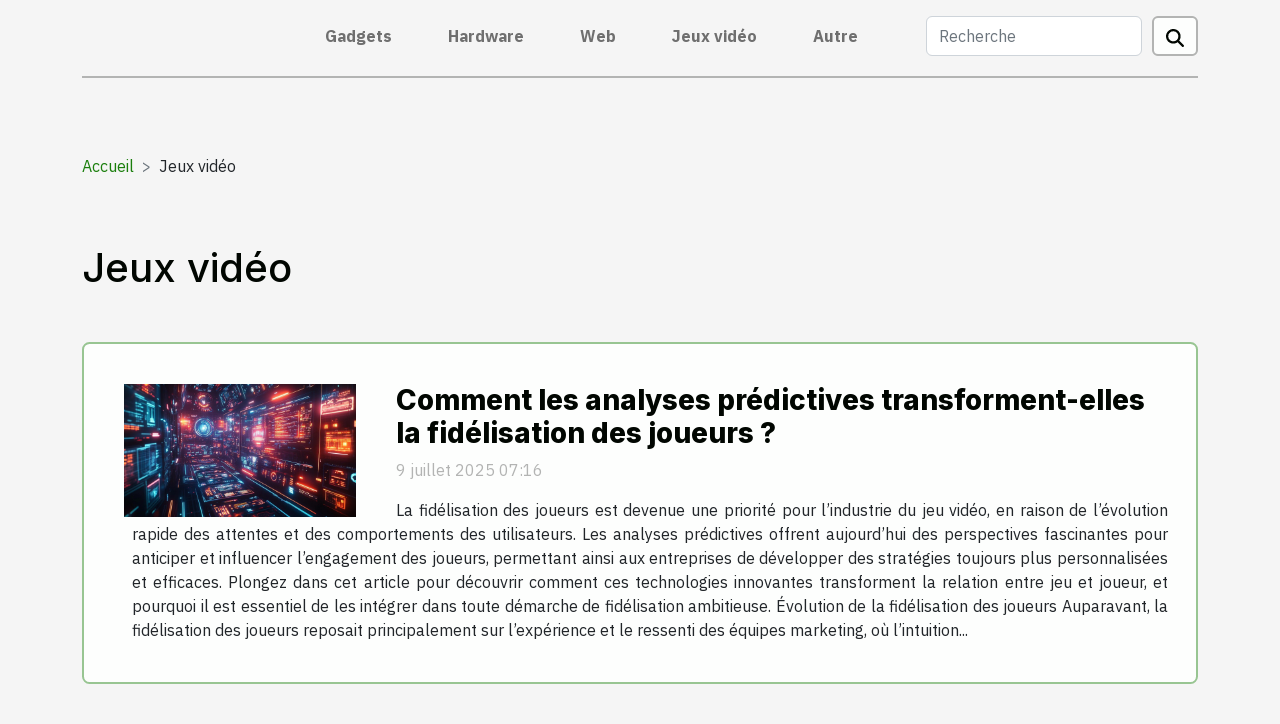

--- FILE ---
content_type: text/html; charset=UTF-8
request_url: https://iphonefr.org/jeux-video
body_size: 3166
content:
<!DOCTYPE html>
    <html lang="fr">
<head>
    <meta charset="utf-8">
    <meta name="viewport" content="width=device-width, initial-scale=1">
    <title>Jeux vidéo  - iphonefr.org</title>

<meta name="description" content="">

<meta name="robots" content="all" />
<link rel="icon" type="image/png" href="/favicon.png" />


    <link rel="stylesheet" href="/css/style2.css">
</head>
<body>
    <header>
    <div class="container-fluid d-flex justify-content-center">
        <nav class="navbar container navbar-expand-xl m-0 pt-3 pb-3">
            <div class="container-fluid">
                <button class="navbar-toggler" type="button" data-bs-toggle="collapse" data-bs-target="#navbarSupportedContent" aria-controls="navbarSupportedContent" aria-expanded="false" aria-label="Toggle navigation">
                    <svg xmlns="http://www.w3.org/2000/svg" fill="currentColor" class="bi bi-list" viewBox="0 0 16 16">
                        <path fill-rule="evenodd" d="M2.5 12a.5.5 0 0 1 .5-.5h10a.5.5 0 0 1 0 1H3a.5.5 0 0 1-.5-.5m0-4a.5.5 0 0 1 .5-.5h10a.5.5 0 0 1 0 1H3a.5.5 0 0 1-.5-.5m0-4a.5.5 0 0 1 .5-.5h10a.5.5 0 0 1 0 1H3a.5.5 0 0 1-.5-.5"></path>
                    </svg>
                </button>
                <div class="collapse navbar-collapse" id="navbarSupportedContent">
                    <ul class="navbar-nav">
                                                    <li class="nav-item">
    <a href="/gadgets" class="nav-link">Gadgets</a>
    </li>
                                    <li class="nav-item">
    <a href="/hardware" class="nav-link">Hardware</a>
    </li>
                                    <li class="nav-item">
    <a href="/web" class="nav-link">Web</a>
    </li>
                                    <li class="nav-item">
    <a href="/jeux-video" class="nav-link">Jeux vidéo</a>
    </li>
                                    <li class="nav-item">
    <a href="/autre" class="nav-link">Autre</a>
    </li>
                            </ul>
                    <form class="d-flex" role="search" method="get" action="/search">
    <input type="search" class="form-control"  name="q" placeholder="Recherche" aria-label="Recherche"  pattern=".*\S.*" required>
    <button type="submit" class="btn">
        <svg xmlns="http://www.w3.org/2000/svg" width="18px" height="18px" fill="currentColor" viewBox="0 0 512 512">
                    <path d="M416 208c0 45.9-14.9 88.3-40 122.7L502.6 457.4c12.5 12.5 12.5 32.8 0 45.3s-32.8 12.5-45.3 0L330.7 376c-34.4 25.2-76.8 40-122.7 40C93.1 416 0 322.9 0 208S93.1 0 208 0S416 93.1 416 208zM208 352a144 144 0 1 0 0-288 144 144 0 1 0 0 288z"/>
                </svg>
    </button>
</form>
                </div>
            </div>
        </nav>
    </div>
</header>
<div class="container">
        <nav aria-label="breadcrumb"
               style="--bs-breadcrumb-divider: '&gt;';" >
            <ol class="breadcrumb">
                <li class="breadcrumb-item"><a href="/">Accueil</a></li>
                                <li class="breadcrumb-item">
                    Jeux vidéo                </li>
            </ol>
        </nav>
    </div>
<main>
        <div class="container main" ><h1>
                Jeux vidéo            </h1></div>        <div class="container pages-list-default">
                            <section>
                <div class="row">
                    <div class="col-sm-3">
                        <a href="/comment-les-analyses-predictives-transforment-elles-la-fidelisation-des-joueurs" title="Jeux vidéo - Comment les analyses prédictives transforment-elles la fidélisation des joueurs ?"><img class="float-start img-fluid" src="/images/comment-les-analyses-predictives-transforment-elles-la-fidelisation-des-joueurs.jpeg" alt="Jeux vidéo - Comment les analyses prédictives transforment-elles la fidélisation des joueurs ?"></a>                    </div>
                    <div class="col-sm-9 "> 
                        <h3><a href="/comment-les-analyses-predictives-transforment-elles-la-fidelisation-des-joueurs" title="Comment les analyses prédictives transforment-elles la fidélisation des joueurs ?">Comment les analyses prédictives transforment-elles la fidélisation des joueurs ?</a></h3>                        <time datetime="2025-07-09 07:16:06">9 juillet 2025 07:16</time>                        <div>
La fidélisation des joueurs est devenue une priorité pour l’industrie du jeu vidéo, en raison de l’évolution rapide des attentes et des comportements des utilisateurs. Les analyses prédictives offrent aujourd’hui des perspectives fascinantes pour anticiper et influencer l’engagement des joueurs, permettant ainsi aux entreprises de développer des stratégies toujours plus personnalisées et efficaces. Plongez dans cet article pour découvrir comment ces technologies innovantes transforment la relation entre jeu et joueur, et pourquoi il est essentiel de les intégrer dans toute démarche de fidélisation ambitieuse.
Évolution de la fidélisation des joueurs
Auparavant, la fidélisation des joueurs reposait principalement sur l’expérience et le ressenti des équipes marketing, où l’intuition...<!--    <time datetime="2025-07-09 07:16:06">9 juillet 2025 07:16</time> --></div>                                            </div>
                </div>

            </section>
                    <section>
                <div class="row">
                    <div class="col-sm-3">
                        <a href="/comment-les-jeux-de-cartes-erotiques-influencent-ils-la-culture-populaire" title="Jeux vidéo - Comment les jeux de cartes érotiques influencent-ils la culture populaire ?"><img class="float-start img-fluid" src="/images/comment-les-jeux-de-cartes-erotiques-influencent-ils-la-culture-populaire.jpeg" alt="Jeux vidéo - Comment les jeux de cartes érotiques influencent-ils la culture populaire ?"></a>                    </div>
                    <div class="col-sm-9 "> 
                        <h3><a href="/comment-les-jeux-de-cartes-erotiques-influencent-ils-la-culture-populaire" title="Comment les jeux de cartes érotiques influencent-ils la culture populaire ?">Comment les jeux de cartes érotiques influencent-ils la culture populaire ?</a></h3>                        <time datetime="2025-06-26 01:56:04">26 juin 2025 01:56</time>                        <div>
Les jeux de cartes érotiques occupent une place de plus en plus visible dans la culture populaire contemporaine. En explorant des territoires souvent considérés comme tabous, ces jeux contribuent à redéfinir la notion de divertissement adulte tout en influençant divers aspects des comportements sociaux. Découvrez comment ces objets ludiques façonnent les interactions, les tendances et même les mentalités au sein de la société d'aujourd'hui.
Origine et évolution des jeux

L’histoire des jeux de cartes érotiques débute dès la Renaissance, période durant laquelle des artisans européens produisaient des jeux ornés de scènes suggestives destinés à une élite libertine. Ces premiers jeux, souvent réalisés à la main, témoignaient d’une tradition d’exploration des tabous et de la sensualité à...<!--    <time datetime="2025-06-26 01:56:04">26 juin 2025 01:56</time> --></div>                                            </div>
                </div>

            </section>
                    <section>
                <div class="row">
                    <div class="col-sm-3">
                        <a href="/comment-la-technologie-de-generation-dimages-par-ia-transforme-le-secteur-creatif" title="Jeux vidéo - Comment la technologie de génération d&#039;images par IA transforme le secteur créatif"><img class="float-start img-fluid" src="/images/comment-la-technologie-de-generation-dimages-par-ia-transforme-le-secteur-creatif.jpg" alt="Jeux vidéo - Comment la technologie de génération d&#039;images par IA transforme le secteur créatif"></a>                    </div>
                    <div class="col-sm-9 "> 
                        <h3><a href="/comment-la-technologie-de-generation-dimages-par-ia-transforme-le-secteur-creatif" title="Comment la technologie de génération d&#039;images par IA transforme le secteur créatif">Comment la technologie de génération d'images par IA transforme le secteur créatif</a></h3>                        <time datetime="2025-04-30 01:29:47">30 avril 2025 01:29</time>                        <div>
Dans un monde où la technologie évolue à une vitesse vertigineuse, le secteur créatif connaît une révolution sans précédent grâce à la génération d'images par intelligence artificielle. Cette innovation bouleverse les méthodes traditionnelles de création et ouvre un horizon de possibilités inédites. Cet exposé vous invite à explorer comment cette technologie façonne l'avenir du domaine créatif et à quel point elle peut être un levier de transformation pour les artistes et les entreprises.
Une nouvelle ère pour la création visuelle
La technologie de génération d'images par IA, s'appuyant sur des réseaux de neurones avancés, marque le début d'une transformation créative sans précédent. Elle permet de produire des visuels de manière rapide et économique, révolutionnant ainsi le coût de...<!--    <time datetime="2025-04-30 01:29:47">30 avril 2025 01:29</time> --></div>                                            </div>
                </div>

            </section>
                    </div>
    </main>
<footer>
    <div class="container-fluid">
        <div class="container">
            <div class="row">
                <div class="col-12 col-lg-4">
                    <div class="row">
                        <section>
            <div>
                <h3><a href="/gadgets" title="Gadgets">Gadgets</a></h3>                            </div>
        </section>
            <section>
            <div>
                <h3><a href="/hardware" title="Hardware">Hardware</a></h3>                            </div>
        </section>
            <section>
            <div>
                <h3><a href="/web" title="Web">Web</a></h3>                            </div>
        </section>
            <section>
            <div>
                <h3><a href="/jeux-video" title="Jeux vidéo">Jeux vidéo</a></h3>                            </div>
        </section>
            <section>
            <div>
                <h3><a href="/autre" title="Autre">Autre</a></h3>                            </div>
        </section>
                            </div>
                                    </div>
                <div class="col-12 col-lg-4">
                    <form class="d-flex" role="search" method="get" action="/search">
    <input type="search" class="form-control"  name="q" placeholder="Recherche" aria-label="Recherche"  pattern=".*\S.*" required>
    <button type="submit" class="btn">
        <svg xmlns="http://www.w3.org/2000/svg" width="18px" height="18px" fill="currentColor" viewBox="0 0 512 512">
                    <path d="M416 208c0 45.9-14.9 88.3-40 122.7L502.6 457.4c12.5 12.5 12.5 32.8 0 45.3s-32.8 12.5-45.3 0L330.7 376c-34.4 25.2-76.8 40-122.7 40C93.1 416 0 322.9 0 208S93.1 0 208 0S416 93.1 416 208zM208 352a144 144 0 1 0 0-288 144 144 0 1 0 0 288z"/>
                </svg>
    </button>
</form>
                </div>
            </div>
        </div>
    </div>
    <div class="container-fluid">
        <div class="row">
            Tous droits réservés 2026
   
    </div>
    </div>
</footer>

    <script src="https://cdn.jsdelivr.net/npm/bootstrap@5.0.2/dist/js/bootstrap.bundle.min.js" integrity="sha384-MrcW6ZMFYlzcLA8Nl+NtUVF0sA7MsXsP1UyJoMp4YLEuNSfAP+JcXn/tWtIaxVXM" crossorigin="anonymous"></script>
    </body>
</html>
